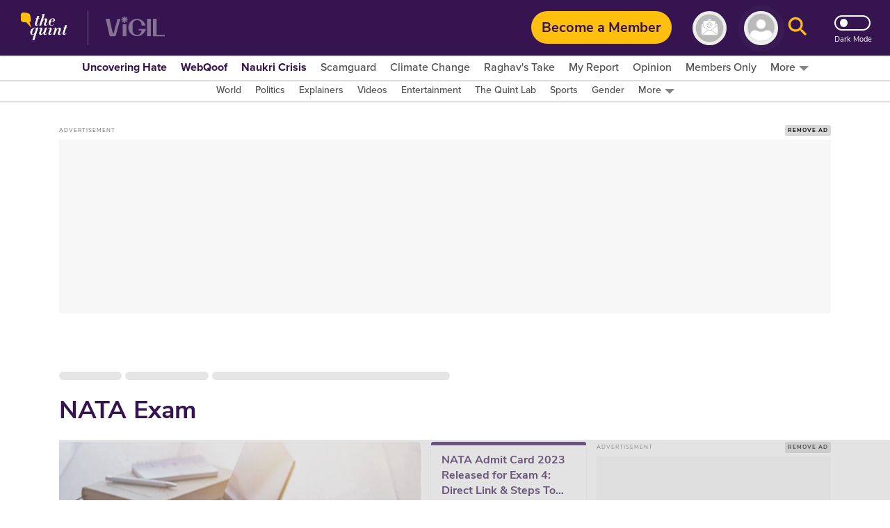

--- FILE ---
content_type: text/html; charset=utf-8
request_url: https://www.google.com/recaptcha/api2/aframe
body_size: 183
content:
<!DOCTYPE HTML><html><head><meta http-equiv="content-type" content="text/html; charset=UTF-8"></head><body><script nonce="Cm0hE9l2MGtZ8E996HwdJw">/** Anti-fraud and anti-abuse applications only. See google.com/recaptcha */ try{var clients={'sodar':'https://pagead2.googlesyndication.com/pagead/sodar?'};window.addEventListener("message",function(a){try{if(a.source===window.parent){var b=JSON.parse(a.data);var c=clients[b['id']];if(c){var d=document.createElement('img');d.src=c+b['params']+'&rc='+(localStorage.getItem("rc::a")?sessionStorage.getItem("rc::b"):"");window.document.body.appendChild(d);sessionStorage.setItem("rc::e",parseInt(sessionStorage.getItem("rc::e")||0)+1);localStorage.setItem("rc::h",'1769018426390');}}}catch(b){}});window.parent.postMessage("_grecaptcha_ready", "*");}catch(b){}</script></body></html>

--- FILE ---
content_type: application/javascript; charset=utf-8
request_url: https://fundingchoicesmessages.google.com/f/AGSKWxVUCLUnPo5LL3YlFG9bX_NaIQ60Rh4nlnBBnxoM86gEvqfyVzZ5B8wK0zv0_IpG5Uh-4hFjKI8qNPxFhzrVJO8fu7MaU_qhYRNElmZtk55XDMXAQAs5NW7jdUhMEPoak-Brn15zB67hPo7G8pBs9zR3eDcLCMu1eZX_ORty6QOebfiyDckfKQe5JrA4/_-floorboard-ads//contentad__home_ad./systemad_/adengage4.
body_size: -1292
content:
window['31d30122-4f78-4e01-b0b5-fd6d37b57980'] = true;